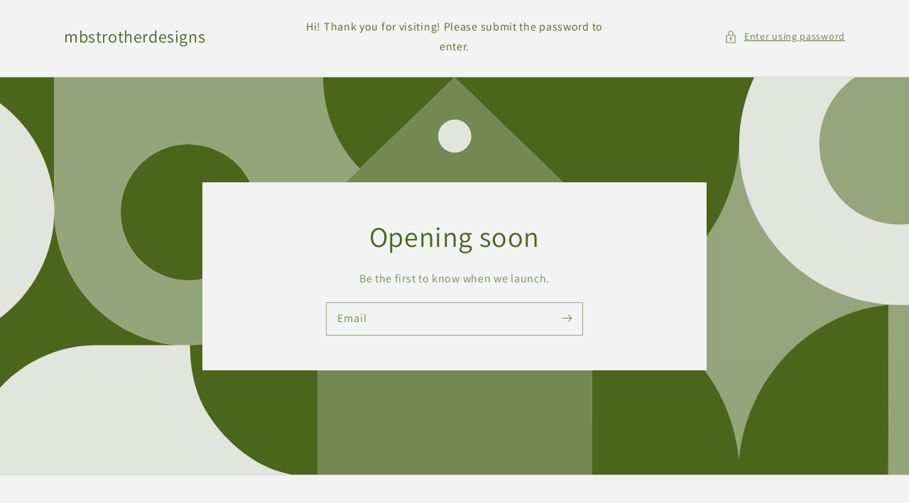

--- FILE ---
content_type: text/css
request_url: https://mbstrotherdesigns.com/cdn/shop/t/1/assets/section-password.css?v=78434255453336166761642965242
body_size: 306
content:
*,*:before,*:after{box-sizing:inherit}html{box-sizing:border-box;font-size:calc(var(--font-body-scale) * 62.5%)}body{background-color:rgb(var(--color-background));color:rgb(var(--color-foreground));font-size:1.5rem;letter-spacing:.07rem;line-height:calc(1 + .8 / var(--font-body-scale));margin:0;min-height:100vh;display:flex;flex-direction:column;font-family:var(--font-body-family);font-style:var(--font-body-style);font-weight:var(--font-body-weight)}@media screen and (min-width: 750px){body{font-size:1.6rem;line-height:calc(1 + .8 / var(--font-body-scale))}}.full-height{height:100%}.password{background-color:rgb(var(--color-background));height:100%}.password-link{align-items:center;font-size:1.4rem;font-weight:400;white-space:nowrap}.password-link svg{width:1.8rem;height:1.8rem;margin-right:1rem}.password-modal__content{padding:4.5rem 3.2rem;display:flex;flex-direction:column;align-items:center;justify-content:center;text-align:center;width:100%;height:100%;box-sizing:border-box}.password-modal__content-heading{font-size:1.8rem;font-weight:400;line-height:calc(1 + .6 / var(--font-body-scale))}@media only screen and (min-width: 750px){.password-modal__content-heading{font-size:1.8rem}}.password-modal .password-form{max-width:50rem}.password-form{display:flex;flex-wrap:wrap;align-items:center;margin-top:4rem;margin-bottom:2rem;width:100%}.password-field.field{display:block;flex:1 20rem}.password-field .form__message{margin-top:1.5rem}.password-button{margin-top:3rem;width:100%}@media only screen and (max-width: 749px){.password-field--error+.password-button{margin-top:1.5rem}}@media only screen and (min-width: 750px){.password-button{margin-top:0;margin-left:2rem;width:auto;align-self:start}}.password-logo{width:100%;margin-bottom:1.5rem}@media only screen and (min-width: 750px){.password-logo{margin-bottom:0}}.password-heading{margin-top:5rem;font-weight:400}.password-main{flex-grow:1}.password-main>section:only-child{height:100%}.password-main>section:only-child>.newsletter{display:flex;justify-content:center;align-items:center;height:100%;margin-top:0}.password-main>section:only-child .newsletter__wrapper:not(.email-signup-banner__box){width:100%}.password-main>section:only-child>:not(.newsletter--narrow)>.newsletter__wrapper{height:100%;display:flex;flex-direction:column;justify-content:center}.password__footer-text a{padding:0;font-size:1.3rem;font-weight:400;line-height:calc(1 + .5 / var(--font-body-scale))}.password__footer-login{margin-top:1.2rem;padding-bottom:4rem}.password-modal .icon-close{color:rgb(var(--color-foreground))}.password__footer{display:flex;flex-direction:column;align-items:center;padding-top:4rem;background-color:rgb(var(--color-background));color:rgb(var(--color-foreground))}hr{margin:0!important}.list-social:not(:empty)+.password__footer-caption{margin-top:3rem}.password__footer-caption a{padding:0;color:rgb(var(--color-link))}.modal__toggle,.modal__close-button{list-style-type:none}details[open] .modal__toggle,.modal__close-button{position:absolute;top:2.2rem;right:2.2rem;padding:.8rem;color:rgb(var(--color-foreground));background-color:transparent}.no-js .modal__close-button{display:none}.no-js .modal__toggle{z-index:2}.modal__toggle::-webkit-details-marker{display:none}details.modal .modal__toggle-close{display:none}details[open].modal .modal__toggle-close{background:rgb(var(--color-background));cursor:pointer;display:flex;padding:.8rem;z-index:1}details[open].modal .modal__toggle-close svg,.modal__close-button svg{height:1.7rem;width:1.7rem}details[open].modal .modal__toggle-close:hover{opacity:.75}.js details[open].modal .modal__toggle-close{display:none}details.modal .modal__toggle-open{display:flex}.no-js details[open].modal .modal__toggle-open{display:none}.password-header{padding:2rem 1.5rem 2.5rem;display:flex;justify-content:space-between;align-items:center;flex-direction:column;color:rgb(var(--color-foreground));max-width:var(--page-width);margin:0 auto;text-align:center}@media only screen and (min-width: 750px){.password-header{display:grid;gap:3rem;grid-template-columns:1fr 1.5fr 1fr;padding:2rem 5rem 2.5rem;text-align:left}}.password-header details-modal{flex-shrink:0}.password-content{text-align:center}@media only screen and (max-width: 749px){.password-content{margin-bottom:1.8rem;margin-top:1rem}}.shopify-name{overflow:hidden;position:absolute;height:1px;width:1px}.icon-shopify{width:7rem;height:2rem;vertical-align:top;color:rgb(var(--color-foreground))}password-modal{justify-self:flex-end}
/*# sourceMappingURL=/cdn/shop/t/1/assets/section-password.css.map?v=78434255453336166761642965242 */
